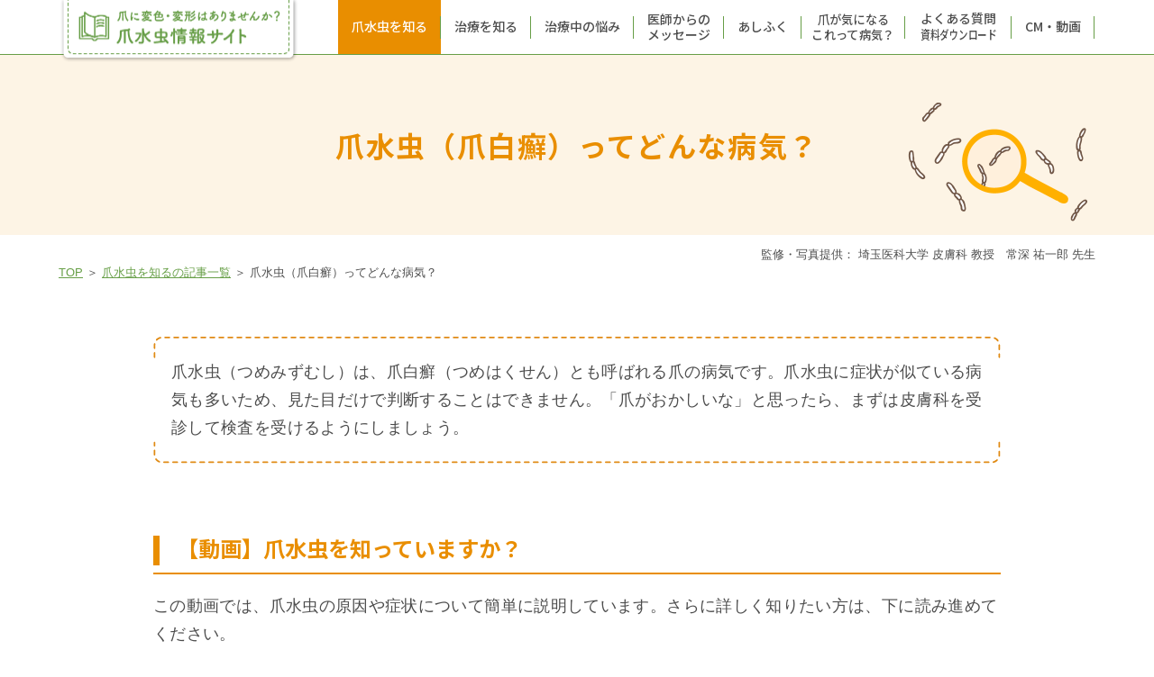

--- FILE ---
content_type: text/html
request_url: https://www.sato-seiyaku.co.jp/tsume-mizumushi-joho/about/disease.html
body_size: 7504
content:
<!DOCTYPE HTML>
<html lang="ja">
<head>

<!-- Google Tag Manager -->
<script>(function(w,d,s,l,i){w[l]=w[l]||[];w[l].push({'gtm.start':
new Date().getTime(),event:'gtm.js'});var f=d.getElementsByTagName(s)[0],
j=d.createElement(s),dl=l!='dataLayer'?'&l='+l:'';j.async=true;j.src=
'https://www.googletagmanager.com/gtm.js?id='+i+dl;f.parentNode.insertBefore(j,f);
})(window,document,'script','dataLayer','GTM-TBH9KXB');</script>
<!-- End Google Tag Manager -->

<meta charset="utf-8">
<meta http-equiv="X-UA-Compatible" content="IE=edge,chrome=1">
<meta name="viewport" content="width=device-width, initial-scale=1">

<!-- -->
<title>爪水虫ってどんな病気？｜爪水虫を知る｜爪水虫情報サイト</title>
<meta name="description" content="爪水虫（つめみずむし）は、爪白癬（つめはくせん）とも呼ばれる爪の病気です。爪水虫にかかる原因、どんな人がかかりやすいか、診断方法について紹介しています。" />
<meta name="keywords" content="" />

<!-- -->
<meta property="og:locale" content="ja_JP" />
<meta property="og:type" content="article" />
<meta property="og:url" content="https://www.sato-seiyaku.co.jp/tsume-mizumushi-joho/about/disease.html" />
<meta property="og:image" content="https://www.sato-seiyaku.co.jp/tsume-mizumushi-joho/assets/img/ogpimage.jpg" />
<meta property="og:title" content="爪水虫ってどんな病気？｜爪水虫を知る｜爪水虫情報サイト" />
<meta property="og:description" content="爪水虫（つめみずむし）は、爪白癬（つめはくせん）とも呼ばれる爪の病気です。爪水虫にかかる原因、どんな人がかかりやすいか、診断方法について紹介しています。" />
<meta property="og:site_name" content="爪水虫情報サイト｜その爪の変色・変形、もしかして爪水虫かも" />
<meta name="twitter:card" content="summary" />
<meta name="twitter:description" content="爪水虫（つめみずむし）は、爪白癬（つめはくせん）とも呼ばれる爪の病気です。爪水虫にかかる原因、どんな人がかかりやすいか、診断方法について紹介しています。" />
<meta name="twitter:title" content="爪水虫ってどんな病気？｜爪水虫を知る｜爪水虫情報サイト" />

<!-- -->
<link rel="canonical" href="https://www.sato-seiyaku.co.jp/tsume-mizumushi-joho/about/disease.html">
<link rel="stylesheet" href="/tsume-mizumushi-joho/assets/css/import.css">
<link rel="stylesheet" href="/tsume-mizumushi-joho/assets/css/about.css">
<link rel="stylesheet" href="/tsume-mizumushi-joho/assets/css/article_diff.css">

<script type="application/ld+json">
  {
    "@context": "https://schema.org",
    "@type": "Organization",
    "url": "https://www.sato-seiyaku.co.jp/tsume-mizumushi-joho/",
    "logo": "https://www.sato-seiyaku.co.jp/tsume-mizumushi-joho/assets/img/nav_title.png"
  }
</script>
<script type="application/ld+json">
  {
    "@context": "http://schema.org",
    "@type": "BreadcrumbList",
    "itemListElement": [
    {
      "@type": "ListItem",
      "position": 1,
      "item":{
      "@id": "https://www.sato-seiyaku.co.jp/tsume-mizumushi-joho/",
      "name": "TOP"
      }
    },
    {
      "@type": "ListItem",
      "position": 2,
      "item":{
      "@id": "https://www.sato-seiyaku.co.jp/tsume-mizumushi-joho/about/",
      "name":"爪水虫を知るの記事一覧"
      }
    },
    {
      "@type": "ListItem",
      "position": 3,
      "item":{
      "@id": "https://www.sato-seiyaku.co.jp/tsume-mizumushi-joho/about/disease.html",
      "name":"爪水虫ってどんな病気？"
      }
    }
    ]
  }
</script>
<script type="application/ld+json">
  {
    "@context": "https://schema.org",
    "@type": "Article",
    "headline": "爪水虫ってどんな病気？",
    "image": [
      "https://www.sato-seiyaku.co.jp/tsume-mizumushi-joho/assets/img/cover.png"
    ],
    "dateModified": "2025-03-31T10:00:00+09:00",
    "author": {
        "@type": "Organization",
        "name": "佐藤製薬株式会社",
        "url": "https://www.sato-seiyaku.co.jp/"
      },
      "editor": {
          "@type": "Person",
          "alumniOf": "埼玉医科大学 皮膚科",
          "name": "常深 祐一郎",
          "honorificSuffix": "常深 祐一郎 教授"
      }
    }
  </script>
</head>

<body>
<!-- Google Tag Manager (noscript) -->
<noscript><iframe src="https://www.googletagmanager.com/ns.html?id=GTM-TBH9KXB"
height="0" width="0" style="display:none;visibility:hidden"></iframe></noscript>
<!-- End Google Tag Manager (noscript) -->

<div id="wrap">
	<!-- -------------------- header -------------------- -->
	<header>
		<nav class="contents notosans">
			<div id="headBg">
				<div id="nav_title"><a href="/tsume-mizumushi-joho/">
					<picture>
						<source media="(min-width: 769px)" srcset="/tsume-mizumushi-joho/assets/img/nav_title.png">
						<img src="/tsume-mizumushi-joho/assets/img/nav_title_sp.png" alt="爪水虫情報サイト｜その爪の変色・変形、もしかして病気かも">
					</picture>
				</a></div>
				<div id="nav_btn" class="spOnly">
					<div class="btn-trigger"><span></span><span></span><span></span></div>
					<span class="notosansB">MENU</span></div>
			</div>
			<div id="cover" ontouchstart="">
				<ul>
					<li class="navlist" id="nav_about"><a href="/tsume-mizumushi-joho/about/">爪水虫を知る</a>
						<ul>
							<li><a href="/tsume-mizumushi-joho/about/disease.html">爪水虫ってどんな病気？</a></li>
							<li><a href="/tsume-mizumushi-joho/about/symptom.html">爪水虫の症状は？</a></li>
							<li><a href="/tsume-mizumushi-joho/about/infection.html">爪水虫は人にうつるの？</a></li>
							<li><a href="/tsume-mizumushi-joho/about/untreated.html">爪水虫を治療しないとどうなるの？</a></li>
							<li class="nav_movie"><a href="/tsume-mizumushi-joho/about/disease.html#movie">爪水虫を知っていますか？<span class="new">NEW</span></a></li>
						</ul>
					</li>
					<li class="navlist" id="nav_treatment"><a href="/tsume-mizumushi-joho/treatment/">治療を知る</a>
						<ul>
							<li><a href="/tsume-mizumushi-joho/treatment/method.html">爪水虫の治し方は？</a></li>
							<li><a href="/tsume-mizumushi-joho/treatment/period.html">爪水虫が治るまでにかかる期間は？</a></li>
							<li><a href="/tsume-mizumushi-joho/treatment/otc.html">爪水虫は市販薬などで治せる？</a></li>
							<li><a href="/tsume-mizumushi-joho/treatment/flow.html">爪水虫の治療はどんな流れ？</a></li>
							<li class="nav_movie"><a href="/tsume-mizumushi-joho/treatment/method.html#movie">爪水虫の治し方 <br class="pcOnly">～病院での治療～<span class="new">NEW</span></a></li>
							<li class="nav_movie"><a href="/tsume-mizumushi-joho/treatment/otc.html#movie">爪水虫の治し方 <br class="pcOnly">～市販薬と民間療法～<span class="new">NEW</span></a></li>
						</ul>
					</li>
					<li class="navlist" id="nav_problem"><a href="/tsume-mizumushi-joho/problem/">治療中の悩み</a>
						<ul>
							<li><a href="/tsume-mizumushi-joho/problem/otc.html">爪水虫で市販薬を使っているが・・・</a></li>
							<li><a href="/tsume-mizumushi-joho/problem/question.html">爪水虫の治療中だけど・・・<br class="pcOnly">治療に疑問や不安がある</a></li>
							<li><a href="/tsume-mizumushi-joho/problem/interruption.html">通院をやめるか悩んでいる</a></li>
							<li class="nav_movie"><a href="/tsume-mizumushi-joho/problem/question.html#movie">爪水虫の治療中の悩み<span class="new">NEW</span></a></li>
						</ul>
					</li>
					<li id="nav_message"><a href="/tsume-mizumushi-joho/dr-message/">医師からの<br class="pcOnly">メッセージ</a></li>
					<li><a href="/tsume-mizumushi-joho/ashifuku/">あしふく</a></li>
					<li id="nav_nailcheck"><a href="/tsume-mizumushi-joho/nail-check/"><span>⽖が気になる <br class="pcOnly">これって病気？</span></a></li>
					<li id="nav_faq"><a href="/tsume-mizumushi-joho/faq-download/about.html"><span class="pcOnly">よくある質問<br><span>資料ダウンロード</span></span><span class="spOnly">よくある質問・資料ダウンロード</span></a></li>
					<li id="nav_cm"><a href="/tsume-mizumushi-joho/cm/">CM・動画</a></li>
				</ul>
				<div id="nav_selfcheck" class="spOnly">
					<a href="/tsume-mizumushi-joho/selfcheck/" onclick="gtag('event', 'selfcheck_top', {'event_category': 'selfcheck','event_label': 'navigation'});">
						<span>まずは、セルフチェックを<br>してみましょう！</span>
						<img src="/tsume-mizumushi-joho/assets/img/selfcheck_sp.png" alt="爪水虫のセルフチェック">
					</a>
				</div>
			</div>
		</nav>
	</header>
	<!-- -------------------- header end -------------------- -->
	
	<!-- -------------------- main -------------------- -->
	<main> 
		<!-- maintitle -->
		<div id="maintitle">
			<div class="contents" id="mv01">
				<h1>爪水虫（爪白癬）ってどんな病気？</h1>
			</div>
		</div>
		<!-- maintitle end--> 
		
		<!---->
		<div class="contents">
			<p class="alignR supervision">監修・写真提供： 埼玉医科大学  皮膚科  教授　常深  祐一郎 先生</p>
			<div id="pankuzu" class="pcOnly"><a href="/tsume-mizumushi-joho/">TOP</a> ＞ <a href="/tsume-mizumushi-joho/about/">爪水虫を知るの記事一覧</a> ＞ 爪水虫（爪白癬）ってどんな病気？</div>
		</div>
		<!----> 
		
		<!---->
		<div class="mainContents" id="primaryContents"> 
			<!---->
			<p class="lead">爪水虫（つめみずむし）は、爪白癬（つめはくせん）とも呼ばれる爪の病気です。爪水虫に症状が似ている病気も多いため、見た目だけで判断することはできません。「爪がおかしいな」と思ったら、まずは皮膚科を受診して検査を受けるようにしましょう。</p>
			<section id="movie">
				<h2>【動画】爪水虫を知っていますか？</h2>
				<p class="paddingT30">この動画では、爪水虫の原因や症状について簡単に説明しています。さらに詳しく知りたい方は、下に読み進めてください。</p>
				<div class="movie_wrap">
						<div class="cover"><a href="javascript:;" data-url="https://www.youtube-nocookie.com/embed/t2yAQtZUziI?loop=0&playlist=t2yAQtZUziI&rel=0" class="ytmodal"><img src="../assets/img/cover.png" alt=""/></a></div>
						<img src="../assets/img/about/movie_thumbnail01.jpg" alt=""/>
					<p class="alignR f12">再生時間：51秒</p>
				</div>
			</section>
			<section>
				<h2>爪水虫の人はどのくらいいるの？</h2>
				<h3>日本人の13人に1人が爪水虫にかかっているとされています<sup>1)</sup>。</h3>
				<p class="paddingT30">爪水虫は、誰でもかかる身近な感染症です。足におきる水虫（足水虫）と同じ白癬菌（はくせんきん：いわゆる水虫菌）というカビ（真菌：しんきん）の仲間が、足ではなく「爪」に感染することでおこります。</p>
				<p id="about01_01" class="paddingT30"><img src="../assets/img/about/about01_01.png" alt="日本人の10人に1人が爪水虫にかかっているとされています イラスト"/></p>
			</section>
			<!---->
			<section>
				<h2>どうして爪水虫になるの？</h2>
				<h3>爪水虫患者さんの多くは、足水虫を正しく治療しなかったために発症しています。</h3>
				<p class="paddingT30">足水虫を治療しないで放置していたことや、治療を途中でやめてしまうことで、足についている白癬菌が、爪にうつることが主な原因と考えられます。そのため、足水虫の約3人に1人が、爪水虫にかかっているといわれています<sup>1）</sup>。<br>
					白癬菌は足から爪へ、爪から足へとうつるため、足水虫と爪水虫を繰り返さないためにも、一緒に治療することが大切です。</p>
				<div class="box_pc">
					<p id="about01_02" class="paddingT40"><img src="../assets/img/about/about01_02.png" alt="白癬菌が爪に感染するまでの経路"/></p>
					<p id="about01_03" class="paddingT40"><img src="../assets/img/about/about01_03.png" alt="足水虫の約3人に1人が爪水虫"/></p>
				</div>
			</section>
			<!---->
			<section id="area01_01">
				<h2>どんな人が爪水虫にかかるの？</h2>
				<h3>子どもからお年寄りまで、年齢や性別に関係なく誰でも爪水虫になります。</h3>
				<p class="paddingT30">爪水虫は年配の男性しかかからないと思っている方も多いですが、子どもからお年寄りまで、年齢や性別にかかわらず、誰でもかかる感染症です。爪水虫患者さんは、30～40歳代以降で徐々に増え始め、年齢が上がるにつれて増加していきます。人数は少ないですが、子どもや10～20歳代の若い方もかかります<sup>2)</sup>。性別は、男性：女性が6：4で、男性だけでなく女性もかかっています<sup>1)</sup>。</p>
				<p>爪水虫は環境によっても、なりやすさに違いがあります。「家族が水虫にかかっている方」、「体のどこかが水虫になっている方」、「糖尿病・高血圧の方」などは爪水虫にかかりやすい傾向があります<sup>3)</sup>。</p>
				<h4>爪水虫との関連性が高い方</h4>
				<p id="about01_04"><img src="../assets/img/about/about01_04.png" alt="家族が水虫にかかっている方 オッズ比5.19、体のどこかが水虫になっている方 オッズ比2.78、糖尿病、高血糖の方 オッズ比1.47、年齢(10歳上がるごとに) オッズ比1.42"/></p>
				<p class="annotation notosansM paddingT30">＊オッズ比と95%信頼区間の下限値が「1より大きい場合」、この項目に該当する方が、該当しない方に比べて病気にかかりやすいことを表しています。オッズ比は数字が大きいほど関連性が高いことを、95%信頼区間は、上限と下限の幅が狭いほど精度が高いことを表しています。 </p>
				<p class="annotation notosansM">＜対象・方法＞<br>全国の皮膚科専門医2,000名に対し、外来受診した患者の中からランダムに20例を抽出して調査票への記入を依頼し、計21,820例（1999年度9,281例、2000年度12,539例）の患者情報を収集した。患者情報は足の疾患、症状などとし、収集した情報から爪水虫のかかりやすさの原因などについて検討した。</p>
				<p class="annotation alignR">渡辺 晋一ほか. 日皮会誌. 111(14); 2101-2112, 2001. 表2より作図</p>
			</section>
			<!---->
			<section id="area01_02">
				<h2>検査や診断する方法は？</h2>
				<h3>削り取った爪の一部に白癬菌がいるか検査し、白癬菌が見つかれば爪水虫と診断されます。</h3>
				<p class="paddingT30">爪水虫の検査は、まず爪の濁っている部分や、症状が出ている爪の一部を、爪切りなどで削り取ります。削り取った爪を顕微鏡で観察して、白癬菌がいるかどうか確認します。白癬菌が見つかった場合に、初めて「爪水虫」と診断されます。<br>
					顕微鏡での検査結果は、受けた当日に分かります。また、検査するときに痛みを伴うことは、ほとんどありません。</p>
				<p class="paddingT30">顕微鏡で観察する方法以外に、採取した爪の一部を培養して（人工的な環境で菌を育てること）、白癬菌がいるかどうかを確認する方法もあります。培養には時間がかかるので、検査結果は数日～数週間後に分かります。</p>
				<h4>爪水虫の検査方法</h4>
				<div class="box_pc">
					<p class="paddingT20"><img src="../assets/img/about/about01_05.png" alt="その1 採取 爪が濁っている部分など、爪水虫の症状が出ている爪を一部削り取ります。"/></p>
					<p class="paddingT20"><img src="../assets/img/about/about01_06.png" alt="その2 顕微鏡で確認 採取した爪を顕微鏡で確認します。"/></p>
					<p class="paddingT20"><img src="../assets/img/about/about01_07.png" alt="その3 診断 顕微鏡で白癬菌が確認できた場合、爪水虫と診断されます。"/></p>
				</div>
			</section>
			<!---->
			<section id="area01_03">
				<h2>爪水虫以外に爪の病気はあるの？</h2>
				<h3>爪の病気は爪水虫以外にもたくさんあります。<br>
					適切な治療を受けるためにも皮膚科を受診して検査をしてもらいましょう。</h3>
				<p class="paddingT30">爪水虫に見た目が似ている代表的な病気として、爪乾癬（つめかんせん）、爪扁平苔癬（つめへんぺいたいせん）、厚硬爪甲（こうこうそうこう）、爪甲鉤彎症（そうこうこうわんしょう）などがあります。日々、爪水虫を診ている皮膚科医でも、これらの病気を見た目だけで診断することは難しいです。病気ごとに治療方法は異なるため、きちんと検査をしてもらい、適切な診断・治療を受ける必要があります。</p>
				<div class="box">
					<p class="paddingT30 alignC"><img src="../assets/img/about/about01_08.png" alt="爪水虫写真"/>爪水虫</p>
					<p class="paddingT30 alignC"><img src="../assets/img/about/about01_09.png" alt="爪乾癬写真"/>爪乾癬</p>
					<p class="paddingT30 alignC"><img src="../assets/img/about/about01_10.png" alt="爪扁平苔癬写真"/>爪扁平苔癬</p>
					<p class="paddingT30 alignC"><img src="../assets/img/about/about01_11.png" alt="厚硬爪甲写真"/>厚硬爪甲</p>
					<p class="paddingT30 alignC"><img src="../assets/img/about/about01_12.png" alt="爪甲鉤彎症写真"/>爪甲鉤彎症</p>
				</div>
			</section>
			<!---->
			<ul class="annotation paddingT60">
				<li>1) 畑 康樹ほか. 日臨皮会誌. 41(1); 66-76, 2024.</li>
				<li>2) 下山 陽也ほか. Med Mycol J. 60(3); 75-82, 2019.</li>
				<li>3) 渡辺 晋一ほか. 日皮会誌. 111(14); 2101-2112, 2001.</li>
			</ul>
		</div>
		
		<!-- article_common -->
		<div class="article_common_check">
      <p class="article_common_check_ttl">
        気になる症状をチェックするだけ！<br>まずは爪水虫かチェックしてみましょう。
      </p>
      <div class="link_wrap"><a href="/tsume-mizumushi-joho/selfcheck/" id="click_to_clinicsearch">
        <picture>
          <source media="(min-width: 769px)" srcset="/tsume-mizumushi-joho/assets/img/selfcheck.png">
          <img src="/tsume-mizumushi-joho/assets/img/selfcheck_sp.png" alt="爪水虫のセルフチェック">
        </picture>
      </a></div>
    </div>

    <div class="article_common_diagnosis">
      <p>
        爪は、爪水虫以外にも、様々な病気があります、<br>
        爪の縦線・横線やぼこぼこ、<br class="sp_only">変色・変形は爪の病気が隠れているかも？<br>
        2つの質問に答えて今の状態を確認してみましょう！
      </p>
      <a href="/tsume-mizumushi-joho/nail-check/">今の症状から爪の健康状態をみる</a>
    </div>

		<div id="article_menu" class="article_contents about_child">
			<div class="mainContents">
        <h2>「爪水虫を知る」の関連記事</h2>
				<p>爪水虫がどんな病気なのか正しく理解しましょう。</p>
				<ul>
					<li><a href="/tsume-mizumushi-joho/about/symptom.html"><img src="/tsume-mizumushi-joho/assets/img/about/link_about02.png" alt="爪水虫の症状は？"/></a></li>
          <li><a href="/tsume-mizumushi-joho/about/infection.html"><img src="/tsume-mizumushi-joho/assets/img/about/link_about03.png" alt="爪水虫は人にうつるの？"/></a></li>
					<li><a href="/tsume-mizumushi-joho/about/untreated.html"><img src="/tsume-mizumushi-joho/assets/img/about/link_about04.png" alt="爪水虫を治療しないとどうなるの？"/></a></li>
				</ul>
			</div>
		</div>

		<div class="article_common_other_index article_contents">
			<div class="mainContents">
        <h2>その他の爪水虫に関する記事</h2>
        <p>その他、爪水虫の治療方法や、<br class="sp_only">治療中のお悩みについてご紹介しています。</p>
				<ul>
					<li><a href="/tsume-mizumushi-joho/treatment/"><img src="/tsume-mizumushi-joho/assets/img/article/article_index_menu2.png" alt="爪水虫の正しい治療法について理解しましょう。治療を知る"/></a></li>
					<li><a href="/tsume-mizumushi-joho/problem/"><img src="/tsume-mizumushi-joho/assets/img/article/article_index_menu3.png" alt="爪水虫のお悩みに寄り添います。治療中のお悩み"/></a></li>
				</ul>
			</div>
		</div>
		<!-- article_common end -->
		
		<!-- backtotop -->
		<div id="backtotop_area"><a href="../" class="notosansB">トップページに戻る</a></div>
		<!-- backtotop end-->
		
		<!-- clinicsearch 
		<div id="clinicsearch"><a href="../clinicsearch/"><img src="../assets/img/clinicsearch.png" alt="お近くの⽪膚科専⾨医を検索"/></a></div>
		--><!-- clinicsearch end --> 
		
		<!-- pagetop -->
		<div id="pagetop_area"><a href="#wrap" class="notosansB">PAGE TOP</a></div>
		<!-- pagetop end --> 

		<div id="selfcheck" class="fixed_item">
			<div>
				<p>まずは、<strong>セルフチェック</strong>を<br>してみましょう！</p>
				<p><a href="/tsume-mizumushi-joho/selfcheck/" id="click_to_selfchek" onclick="gtag('event', 'selfcheck_top', {'event_category': 'selfcheck','event_label': 'content'});"><img src="/tsume-mizumushi-joho/assets/img/selfcheck.png" alt="爪水虫のセルフチェック"></a></p>
			</div>
		</div>
	</main>
	<!-- -------------------- main end -------------------- -->
	
	<footer>
		<div class="mainContents1000">
			<div class="box_pc">
				<div id="foot_title">
					<a href="/tsume-mizumushi-joho/selfcheck/" class="spOnly"><img src="/tsume-mizumushi-joho/assets/img/selfcheck_sp.png" alt="爪水虫のセルフチェック"></a>
					<p class="paddingT0"><a href="/tsume-mizumushi-joho/"><img src="/tsume-mizumushi-joho/assets/img/foot_title.png" alt="爪に変色・変形はありませんか？爪水虫情報サイト"/></a></p>
					<p class="pcOnly"><a href="/tsume-mizumushi-joho/selfcheck/"><img src="/tsume-mizumushi-joho/assets/img/foot_selfcheck.png" alt="爪水虫のセルフチェック"/></a></p>
					<div class="pcOnly" id="foot_ashifuku"><a href="/tsume-mizumushi-joho/ashifuku/"><img src="/tsume-mizumushi-joho/assets/img/foot_ashifuku.png" alt=""/>あしふく</a></div>
				</div>
				<div>
					<ul class="fmenu">
						<li class="nav_about"><span>爪水虫を知る</span>
							<ul>
								<li><a href="/tsume-mizumushi-joho/about/disease.html">・爪水虫ってどんな病気？</a></li>
								<li><a href="/tsume-mizumushi-joho/about/symptom.html">・爪水虫の症状は？</a></li>
								<li><a href="/tsume-mizumushi-joho/about/infection.html">・爪水虫は人にうつるの？</a></li>
								<li><a href="/tsume-mizumushi-joho/about/untreated.html">・爪水虫を治療しないとどうなるの？</a></li>
							</ul>
						</li>
						<li class="nav_treatment"><span>治療を知る</span>
							<ul>
								<li><a href="/tsume-mizumushi-joho/treatment/method.html">・爪水虫の治し方は？</a></li>
								<li><a href="/tsume-mizumushi-joho/treatment/period.html">・爪水虫が治るまでにかかる期間は？</a></li>
								<li><a href="/tsume-mizumushi-joho/treatment/otc.html">・爪水虫は市販薬などで治せる？</a></li>
								<li><a href="/tsume-mizumushi-joho/treatment/flow.html">・爪水虫の治療はどんな流れ？</a></li>
							</ul>
						</li>
						<li class="nav_problem"><span>治療中の悩み</span>
							<ul>
								<li><a href="/tsume-mizumushi-joho/problem/otc.html">・爪水虫で市販薬を使っているが･･･</a></li>
								<li><a href="/tsume-mizumushi-joho/problem/question.html">・爪水虫の治療中だけど･･･<br class="pcOnly">治療に疑問や不安がある</a></li>
								<li><a href="/tsume-mizumushi-joho/problem/interruption.html">・通院をやめるか悩んでいる</a></li>
							</ul>
						</li>
						<li><a href="/tsume-mizumushi-joho/dr-message/">医師からのメッセージ</a></li>
						<li><a href="/tsume-mizumushi-joho/ashifuku/">あしふく</a></li>
						<li><a href="/tsume-mizumushi-joho/nail-check/">⽖が気になる これって病気？</a></li>
						<li><a href="/tsume-mizumushi-joho/faq-download/about.html">よくある質問・資料ダウンロード</a></li>
						<li><a href="/tsume-mizumushi-joho/cm/">CM・動画</a></li>
					</ul>
				</div>
				<div id="sns">
					<ul>
						<li class="share_btn"><img src="/tsume-mizumushi-joho/assets/img/sns_share.png" width="42.7" height="8" alt="SHARE"></li>
						<!--fb-->
				<li class="fb_btn"><a href="http://www.facebook.com/share.php?u=https://www.sato-seiyaku.co.jp/tsume-mizumushi-joho/" onclick="window.open(this.href, 'facebookwindow', 'width=550, height=450,personalbar=0,toolbar=0,scrollbars=1,resizable=1'); return false;"><img src="/tsume-mizumushi-joho/assets/img/sns_facebook.png" width="30" height="30" alt="Facebook"></a></li>
						<!--twitter-->
				<li><a href="https://twitter.com/share?url=https://www.sato-seiyaku.co.jp/tsume-mizumushi-joho/&text=爪に変色・変形はありませんか？爪水虫情報サイト｜佐藤製薬%0a" onclick="window.open(this.href, 'tweetwindow', 'width=550, height=450,personalbar=0,toolbar=0,scrollbars=1,resizable=1'); return false;"><img src="/tsume-mizumushi-joho/assets/img/sns_twitter.png" width="30" height="30" alt="Twitter"></a></li>
						<!--line-->
				<li><a href="https://social-plugins.line.me/lineit/share?url=https://www.sato-seiyaku.co.jp/tsume-mizumushi-joho/" target="_blank"><img src="/tsume-mizumushi-joho/assets/img/sns_line.png" width="30" height="30" alt="Line"></a></li>
					</ul>
				</div>
			</div>
			<div class="box2">
				<ul id="foot_outlink">
					<li><a href="https://www.sato-seiyaku.co.jp/privacy/" target="_blank">個人情報保護方針</a></li>
					<li><a href="https://www.sato-seiyaku.co.jp/terms/" target="_blank">サイトのご利用条件</a></li>
				</ul>
				<div id="foot_company">
					<p id="foot_logo"><a href="https://www.sato-seiyaku.co.jp/" target="_blank"><img src="/tsume-mizumushi-joho/assets/img/foot_logo.png" alt="佐藤製薬株式会社"/></a></p>
					<p id="copyright" class="paddingT10">&copy;SATO PHARMACEUTICAL CO.,LTD. Allright Reserved.</p>
				</div>
			</div>
		</div>
	</footer>
	<div id="curtain"></div>
</div>
<!-- --> 
<div class="mw_movie">
  <div class="mw_bg close"></div>
  <div class="mw_ctt">
    <div class="close"></div>
  </div>
</div>
<!-- --> 
<script src="https://ajax.googleapis.com/ajax/libs/jquery/1.12.4/jquery.min.js"></script> 
<script src="../assets/js/jquery.easing.1.3.js"></script> 
<script src="../assets/js/common.js"></script> 
</body>
</html>


--- FILE ---
content_type: text/css
request_url: https://www.sato-seiyaku.co.jp/tsume-mizumushi-joho/assets/css/import.css
body_size: 223
content:
@charset "utf-8";
@import url('https://fonts.googleapis.com/css2?family=Noto+Sans+JP:wght@300;400;500;700;900&display=swap');
@import url('https://fonts.googleapis.com/css2?family=M+PLUS+Rounded+1c:wght@700;800&display=swap');
@import url("reset.css");
@import url('sp.css?2504') screen ,print;
@import url('pc.css?2504') screen and (min-width: 769px),print;

--- FILE ---
content_type: text/css
request_url: https://www.sato-seiyaku.co.jp/tsume-mizumushi-joho/assets/css/about.css
body_size: 1320
content:
@charset "utf-8";
main {
	padding-top: 16vw;
}
@media screen and (min-width: 375px) {
	main {
		padding-top: 60px;
	}
}
#maintitle {
	background-color: #FDF4E5;
}
#maintitle .contents {
	background-position: center bottom;
	background-repeat: no-repeat;
	background-size: auto 150px;
	padding-top: 20px;
	padding-bottom: 100px;
}
#maintitle #mv00 {
	background-image: url("../img/about/mv00.png");
	background-position: center bottom -20px;
}
#maintitle #mv01 {
	background-image: url("../img/about/mv01.png");
	background-position: center bottom -20px;
}
#maintitle #mv02 {
	background-image: url("../img/about/mv02.png");
	background-position: center bottom -5px;
}
#maintitle #mv03 {
	background-image: url("../img/about/mv03.png");
}
#maintitle #mv04 {
	background-image: url("../img/about/mv04.png");
	background-position: center bottom -20px;
}
#maintitle h1 {
	color: #E98E00;
}
#primaryContents h2 {
	color: #E98E00;
	border-left: 5px solid #E98E00;
}
#primaryContents h2::after {
	border-bottom: 2px solid #E98E00;
}
#primaryContents h3 {
	background-color: #FFE8BA;
}
#primaryContents h4 {
	color: #E98E00;
}
p.lead {
	background-image: url("../img/about/lead_t_sp.png"), url("../img/about/lead_b_sp.png");
}
/*
index
*/
#about01_01 {
	max-width: 567px;
	margin-left: auto;
	margin-right: auto;
}
#about01_03 {
	width: 100%;
	max-width: 520px;
	margin-left: auto;
	margin-right: auto;
}
#about01_03 {
	width: 82%;
	/*width: 60%;
	max-width: 256px;*/
	margin-left: auto;
	margin-right: auto;
}
#about01_04 {
	width: 100%;
	max-width: 641px;
	margin-left: auto;
	margin-right: auto;
}
#area01_02 .box_pc p {
	width: 64vw;
	max-width: 300px;
	margin-left: auto;
	margin-right: auto;
}
#area01_03 .box {
	flex-wrap: wrap;
}
#area01_03 .box p {
	width: 30%;
	margin: 0 5% 0 0;
}
#area01_03 .box p:nth-child(3n) {
	margin: 0;
}
#area01_03 .box img {
	margin-bottom: 10px;
}
/*
index2
*/
#area02_01 .box {
	width: 100%;
	max-width: 550px;
	margin-left: auto;
	margin-right: auto;
}
#area02_01 .box p {
	width: 32%;
	margin: 0 3% 0 0;
}
#area02_01 .box p:last-child {
	margin: 0;
}
#area02_01 .box img {
	margin-bottom: 10px;
}
#area02_02 .box {
	flex-wrap: wrap;
	align-items: center;
}
#area02_02 .box p {
	width: 47%;
	margin: 0 5% 0 0;
}
#area02_02 .box p:nth-child(2n) {
	margin: 0;
}
#about02_08 {
	width: 50%;
	max-width: 125px;
	margin-left: auto;
	margin-right: auto;
}
#about02_09 {
	width: 50%;
	max-width: 300px;
	margin-left: auto;
	margin-right: auto;
}
/*
index3
*/
#about03_01_sp {
	width: 100%;
	max-width: 330px;
	margin-left: auto;
	margin-right: auto;
}
#about03_02 {
	width: 100%;
	max-width: 430px;
	margin-left: auto;
	margin-right: auto;
}
#about03_03 {
	width: 100%;
	max-width: 472px;
	margin-left: auto;
	margin-right: auto;
}
/*
index4
*/
#area04_01 .box {
	width: 100%;
	max-width: 355px;
	justify-content: space-between;
	margin-left: auto;
	margin-right: auto;
}
#area04_01 .box p {
	width: 47%;
	max-width: 160px;
}
#area04_01 .box img {
	margin-bottom: 10px;
}
#about04_03 {
	width: 40%;
	max-width: 170px;
	margin-left: auto;
	margin-right: auto;
}
/*
	
*/
#about_menu .mainContents {
	padding-top: 30px;
}
/*




*/
@media screen and (min-width: 769px) {
	#cover #nav_about {
		background-color: #E98E00;
	}
	#cover #nav_about a {
		color: #fff;
	}
	main {
		padding-top: 61px;
	}
	#maintitle .contents {
		background-position: right 10px bottom !important;
		background-size: auto 200px;
		padding: 0 10px;
	}
	/**/
	#primaryContents h2 {
		line-height: 1.2;
		border-left: 7px solid #E98E00;
	}
	p.lead {
		background-image: url("../img/about/lead_t.png"), url("../img/about/lead_b.png");
	}
	#movie p.paddingT30{
		font-size: calc(18rem / 16);
	}
	/*
	index
	*/
	#about01_01 {
		width: 567px;
	}
	#about01_02 {
		width: 520px;
	}
	#about01_03 {
		/*width: 256px;*/
		width: 350px;
		max-width: none;
		/*margin-left: 80px;*/
		padding-top: 60px;
	}
	#about01_04 {
		width: 641px;
	}
	#area01_01 .annotation:not(:last-child) {
		width: 616px;
		margin-left: auto;
		margin-right: auto;
	}
	#area01_02 .box_pc p {
		margin-right: 20px;
	}
	#area01_02 .box_pc p:last-child {
		margin-right: 0;
	}
	#area01_03 .box {
		justify-content: space-between;
	}
	#area01_03 .box p {
		width: 160px;
		margin: 0;
	}
	#area01_03 .box img {
		margin-bottom: 15px;
	}
	/*
	index2
	*/
	#area02_01 .box {
		width: 550px;
		justify-content: space-between;
	}
	#area02_01 .box p {
		width: 160px;
		margin-right: 35px;
	}
	#area02_01 .box p:last-child {
		margin-right: 0;
	}
	#area02_01 .box img {
		margin-bottom: 15px;
	}
	#area02_02 .box {
		flex-wrap: nowrap;
		width: 808px;
	}
	#area02_02 .box p {
		width: 160px;
		margin-right: 12px;
	}
	#area02_02 .box p:nth-child(2) {
		margin-right: 12px;
	}
	#area02_02 .box p:last-child {
		width: 280px;
	}
	#about02_03 img {
		margin-bottom: 15px;
	}
	#about02_08 {
		width: 125px;
	}
	#about02_09 {
    width: 300px;
	}
	/*
	index3
	*/
	#area03_02 .box_pc {
		justify-content: space-between;
	}
	#about03_02 {
		width: 430px;
		margin: 0;
	}
	#about03_03 {
		width: 472px;
		margin: 0;
	}
	/*
	index4
	*/
	#area04_01 .box {
		width: 375px;
		max-width: 375px;
	}
	#area04_01 .box p {
		width: 180px;
		max-width: 180px;
	}
	#area04_01 .box img {
		width: 160px;
		margin-bottom: 15px;
		margin-right: 10px;
		margin-left: 10px;
	}
	#area04_02 p:first-child {
		width: 740px;
		margin-right: 30px;
	}
	#about04_03 {
		width: 170px;
	}
	/*
	
	*/
	#about_menu .mainContents {
		width: 978px;
		padding-top: 60px;
	}
	#about_menu ul {
		display: flex;
	}
	#about_menu li {
		margin-right: 16px;
	}
}

@media screen and (max-width: 768px) {
	#maintitle #mv00 {
		background-position: center bottom -10px;
	}
}
/**/
@media screen and (min-width: 1150px) {}

--- FILE ---
content_type: text/css
request_url: https://www.sato-seiyaku.co.jp/tsume-mizumushi-joho/assets/css/article_diff.css
body_size: 1118
content:
.altimg{font-size:0;text-indent:-9999px}.altimg a{display:block;width:100%;height:100%}.clearfix:after{content:"";display:block;clear:both;height:0;visibility:hidden}.clearfix{min-height:1px}* html .clearfix{height:1px}@media print,screen and (max-width: 768px){.pc_only{display:none !important}}@media print,screen and (min-width: 769px){.sp_only{display:none !important}}#article_menu h2{margin-bottom:50px;font-size:18px;text-align:center}@media print,screen and (max-width: 768px){#article_menu h2{margin:45px auto 25px}}#article_menu ul{display:flex;flex-wrap:wrap;justify-content:center}@media print,screen and (min-width: 769px){#article_menu li{width:calc((100% - 32px)/3);margin:0 0 16px 16px}#article_menu li:nth-child(3n+1){margin-left:0}}@media print,screen and (max-width: 768px){#article_menu li{width:49%;margin:0 0 2% 2%}#article_menu li:nth-child(2n+1){margin-left:0}}@media print,screen and (min-width: 769px){#article_menu.article_contents{padding-top:60px}}#article_menu.article_contents h2{margin-bottom:20px;font-size:30px}@media print,screen and (max-width: 768px){#article_menu.article_contents h2{font-size:5vw}}#article_menu.article_contents h2+p{margin-bottom:30px;text-align:center;font-size:18px;font-weight:bold}@media print,screen and (max-width: 768px){#article_menu.article_contents h2+p{font-size:3.5vw}}#article_menu.article_contents.about_child h2{color:#e98e00}#article_menu.article_contents.treatment_child h2{color:#de5780}#article_menu.article_contents.problem_child h2{color:#2e9dd6}.article_common_check{position:relative;margin:50px auto 0;padding:60px 0 0;z-index:1}@media print,screen and (max-width: 768px){.article_common_check{margin-top:5%;padding:10% 0 0}}.article_common_check::before{content:"";display:block;position:absolute;left:50%;top:0;width:100vw;height:100%;transform:translateX(-50%);background-color:#f0f5ed;z-index:-1}.article_common_check .article_common_check_ttl{padding-top:30px;font-size:25px;font-weight:bold;text-align:center;color:#679f47;background:url(../img/article/icon_1.svg) no-repeat center top;background-size:38px auto}@media print,screen and (max-width: 768px){.article_common_check .article_common_check_ttl{font-size:4.5vw}}.article_common_check .link_wrap{width:563px;margin:0 auto}@media print,screen and (max-width: 768px){.article_common_check .link_wrap{width:80%;margin-top:20px}}.article_common_check .link_wrap a{display:block;width:100%;height:100%}.article_common_check .link_wrap img{width:100% !important;height:auto}.article_common_diagnosis{padding:40px 0 60px;background-color:#f0f5ed}@media print,screen and (max-width: 768px){.article_common_diagnosis{padding:5% 0}}.article_common_diagnosis p{padding:0;font-size:18px;font-weight:bold;text-align:center}@media print,screen and (max-width: 768px){.article_common_diagnosis p{font-size:3.5vw}}.article_common_diagnosis a{display:flex;justify-content:center;align-items:center;width:500px;height:75px;margin:30px auto 0;background:url(../img/symptoms/icon_arrow4.svg) no-repeat center right 30px #679f47;background-size:8px 15px;border-radius:100vh;box-shadow:0 5px 10px rgba(0,0,0,.1);font-size:22px;font-weight:bold;color:#fff}@media print,screen and (max-width: 768px){.article_common_diagnosis a{width:85%;height:60px;margin:20px auto;font-size:4vw}}.article_common_other_index{position:relative;margin-bottom:100px;padding:70px 0 0;z-index:1}@media print,screen and (max-width: 768px){.article_common_other_index{margin:5% auto;padding:5% 0}}.article_common_other_index h2{text-align:center;font-size:32px;color:#679f47}@media print,screen and (max-width: 768px){.article_common_other_index h2{font-size:5.5vw}}.article_common_other_index p{margin:30px auto 40px;text-align:center;font-size:18px;font-weight:bold}@media print,screen and (max-width: 768px){.article_common_other_index p{margin:15px auto 20px;font-size:3.8vw}}.article_common_other_index ul{display:flex;justify-content:center}.article_common_other_index li{width:310px;margin:0 7px}.article_common_other_index li a{display:block;width:100%;height:100%}.article_common_other_index.article_contents{margin-top:30px;padding:60px 0;background-color:#f0f5ed}@media print,screen and (max-width: 768px){.article_common_other_index.article_contents{padding:45px 0}}/*# sourceMappingURL=article_diff.css.map */


--- FILE ---
content_type: text/css
request_url: https://www.sato-seiyaku.co.jp/tsume-mizumushi-joho/assets/css/sp.css?2504
body_size: 3459
content:
@charset "utf-8";
/*
#679E47
*/
body {
	color: #4D4D4D;
	font-family: kozuka-gothic-pr6n, 'ヒラギノ角ゴ Pro W3', 'Hiragino Kaku Gothic Pro', Meiryo, sans-serif;
	font-size: 14px;
	font-weight: 400;
	font-style: normal;
	line-height: 1.75;
	position: relative;
}
.notosans { /*regular*/
	font-family: 'Noto Sans JP', sans-serif;
	font-weight: 400;
}
.notosansM { /*medium*/
	font-family: 'Noto Sans JP', sans-serif;
	font-weight: 500;
}
.notosansB { /*bold*/
	font-family: 'Noto Sans JP', sans-serif;
	font-weight: 700;
}
h1, h2, h3, h4, h5 {
	font-family: 'Noto Sans JP', sans-serif;
	font-weight: 700;
	line-height: 1.5;
}
p {
	padding-top: 12px;
}
sup {
	font-size: 60%;
}
strong {
	font-weight: 700;
}
img {
	width: 100%;
	height: auto;
}
main {
	position: relative;
	padding-bottom: 120px; /*clinicsearch 220*/
}
.contents {
	padding-left: 5.3vw;
	padding-right: 5.3vw;
}
.mainContents, .mainContents1000 {
	padding-left: 5.3vw;
	padding-right: 5.3vw;
}
.alignC {
	text-align: center;
}
.alignR {
	text-align: right;
}
.box {
	display: flex;
}
.pcOnly {
	display: none !important;
}
.spOnly {
	display: block !important;
}
@-moz-document url-prefix(){
	.spOnly {
		display: inline-block !important;
	}
}
.annotation {
	font-size: 12px;
	color: #4d4d4d;
}
.sizeS {}
/*

header

*/
header .contents {
	position: relative;
	padding: 0;
}
header a {
	font-size: 16px;
	font-weight: 500;
	font-feature-settings: "palt";
	display: block;
}
#headBg {
	position: fixed;
	background: #679E47;
	width: 100%;
	height: 16vw;
	z-index: 10;
}
#nav_title {
	position: absolute;
	left: 50%;
	top: 0;
	width: 60.8vw;
	max-width: 228px;
	z-index: 11;
	margin-left: -30.4vw;
}
#nav_selfcheck {
	padding: 15px 0 20px;
	background-color: #ffe8ba;
	border-top: 1px solid #679E47;
}
#nav_selfcheck span {
	width: 210px;
	background-image: url("../img/home/open_braces.png"),url("../img/home/close_braces.png");
	background-repeat: no-repeat;
	background-size: 15px;
	background-position: bottom left,right bottom;
	font-size: 17px;
	line-height: 21px;
	text-align: center;
	color: #e98e00;
	display: block;
	margin: 0 auto 5px;
}
#nav_selfcheck img {
	width: 100%;
	max-width: 320px;
	display: block;
	margin: 0 auto;
}
#nav_btn {
	color: #fff;
	font-size: 11px;
	text-align: center;
	line-height: 1;
	position: absolute;
	right: 0;
	top: 0;
	z-index: 11;
	padding: 7px 10px 7px 10px;
}
#nav_btn .notosansB {
	display: block;
	padding-top: 7px;
}
.btn-trigger {
	position: relative;
	width: 36px;
	height: 22px;
	cursor: pointer;
}
.btn-trigger span {
	position: absolute;
	left: 0;
	width: 100%;
	height: 2px;
	background-color: #fff;
}
.btn-trigger, .btn-trigger span {
	display: inline-block;
	transition: all .5s;
	box-sizing: border-box;
}
.btn-trigger span:nth-of-type(1) {
	top: 0;
}
.btn-trigger span:nth-of-type(2) {
	top: 10px;
}
.btn-trigger span:nth-of-type(3) {
	bottom: 0;
}
.btn-trigger.active span:nth-of-type(1) {
	transform: translateY(8px) rotate(-45deg);
}
.btn-trigger.active span:nth-of-type(2) {
	left: 50%;
	opacity: 0;
	animation: active-bar .8s forwards;
}
@keyframes active-bar {
	100% {
		height: 0;
	}
}
.btn-trigger.active span:nth-of-type(3) {
	transform: translateY(-11px) rotate(45deg);
}
/**/
#cover {
	position: fixed;
	width: 100%;
	overflow: scroll;
	max-height: 100vh;
	top: -100vh;
	left: 0;
	opacity: 0;
	background: #fff;
	border-bottom: 2px solid #679E47;
	transition: 0.3s all;
	z-index: 9;
	padding: 16vw 0 0 0;
}
#cover::-webkit-scrollbar { 
  display: none;
}
#cover.open {
	transform: translateY(100vh);
	opacity: 1;
}
#cover > ul > li > a {
	border-bottom: 1px solid #679E47;
	padding: 14px 20px;
}
#cover > ul > li:last-child > a {
	border-bottom: none;
}
#nav_opinion {
	font-size: 16px;
	font-weight: 500;
	color: rgba(0, 0, 0, 0.3);
	position: relative;
	border-bottom: 1px solid #679E47;
	padding: 14px 20px;
}
#nav_opinion span {
	font-size: 12px;
	color: #9C7C52;
	font-weight: 700;
	position: absolute;
	right: 20px;
	margin-top: 3px;
}
/**/
#cover .navlist > a {
	color: #fff;
	position: relative;
	border-bottom: 1px solid #fff;
	padding-right: 30px;
	pointer-events: none;
}
#cover .navlist > a::after {
	content: "\025bc";
	color: #fff;
	line-height: 1;
	position: absolute;
	font-size: 12px;
	right: 20px;
	top: 25px;
	transform: rotate(0deg);
	transition: .3s;
	margin-top: -6px;
}
#cover .navlist.rotate > a::after {
	transform: rotate(180deg);
}
.navlist ul {
	display: none;
}
.navlist ul li a {
	color: #fff;
	position: relative;
	font-size: 13px;
	font-feature-settings: "palt";
	text-align: left;
	border-bottom: 1px solid #fff;
	padding: 12px 20px;
}
#nav_about a {
	background-color: #E98E00;
	color: #fff;
}
#nav_treatment a {
	background-color: #DE5780;
	color: #fff;
}
#nav_problem a {
	background-color: #2E9DD6;
	color: #fff;
}
.navlist li.nav_movie a {
	padding-left: 55.5px;
}
.navlist li.nav_movie a::before {
	content: "\025b6";/*▶*/
	font-size: 10px;
	line-height: 20px;
	position: absolute;
	display: block;
	top: 50%;
	left: 20px;
	transform: translateY(-50%);
	background-color: #fff;
	border-radius: 2px;
	padding: 0 8px 1px 10px;
}
.navlist#nav_about li.nav_movie a::before {
	color: #E98E00;
}
.navlist#nav_treatment li.nav_movie a::before {
	color: #DE5780;
}
.navlist#nav_problem li.nav_movie a::before {
	color: #2E9DD6;
}
.navlist span.new {
	font-size: 14px;
	color: #fff;
	font-weight: 700;
	line-height: 20px;
	text-align: center;
	position: absolute;
	top: 50%;
	right: 15px;
	transform: translateY(-50%);
	background-color: #F73232;
	border: 1px solid #fff;
	border-radius: 15px;
	padding: 0px 11px 1px 11px;
}
@media screen and (min-width: 375px) {
	#headBg {
		height: 60px;
	}
	#nav_title {
		left: 4%;
		width: 228px;
		margin-left: 0;
	}
	#nav_btn {
		padding: 13px 10px 9px 10px;
	}
	#cover {
		padding-top: 60px;
	}
}
#curtain {
	display: none;
	position: fixed;
	left: 0;
	top: 0;
	width: 100vw;
	height: 100vh;
	background-color: rgba(0,0,0,0.7);
	z-index: 5;
}
/*

main

*/
#maintitle .contents {
	display: flex;
	text-align: center;
	align-items: center;
}
#maintitle h1 {
	font-size: 20px;
	line-height: 1.5;
	flex: 1;
}
/*#maintitle h1 span {
	font-size: 16px;
	display: block;
}*/
/**/
.supervision {
	font-size: 10px;
	line-height: 16px;
}
@media screen and (min-width: 375px) {
	.supervision {
		font-size: 11px;
	}
}
/*#pankuzu {
	font-size: 11px;
	padding-top: 20px;
}*/
/**/
#primaryContents h2 {
	position: relative;
	font-size: 20px;
	margin-top: 52px;
	padding-left: 12px;
	padding-bottom: 4px;
}
#primaryContents h2.firstTitle {
	margin-top: 40px;
}
#primaryContents h2::after {
	content: "";
	position: absolute;
	bottom: -7px;
	left: -5px;
	width: calc(100% + 5px);
}
#primaryContents h3 {
	font-size: 18px;
	font-feature-settings: "palt";
	margin-top: 15px;
	padding: 15px 18px;
}
#primaryContents h4 {
	font-size: 16px;
	line-height: 22px;
	text-align: center;
	padding-top: 30px;
}
#primaryContents h5 {
	font-size: 16px;
	line-height: 22px;
	text-align: center;
	padding-top: 30px;
}
#primaryContents p {
	font-feature-settings: "palt";
}
p.lead {
	display: block;
	font-size: 14px;
	background-position: left top, left bottom;
	background-size: 100% auto;
	background-repeat: no-repeat;
	margin-top: 40px;
	padding: 20px;
}
/*

*/
#selfcheck_area {
	font-size: 18px;
	font-weight: 700;
	font-feature-settings: "palt";
	text-align: center;
	background-color: #F0F5ED;
	margin-top: 37px;
	padding: 30px 0;
}
@media screen and (min-width: 375px) {
	#selfcheck_area {
		font-size: 20px;
	}
}
#selfcheck_area p {
	padding-top: 0;
}
#selfcheck_area p:last-child {
	margin-top: 5px;
}
.open_braces, .close_braces {
	position: relative;
}
.open_braces::before {
	content: "";
	position: absolute;
	background-image: url("../img/open_braces.png");
	background-repeat: no-repeat;
	background-position: left top;
	background-size: 16px auto;
	left: -30px;
	top: 0;
	width: 16px;
	height: 28.5px;
}
.close_braces::after {
	content: "";
	position: absolute;
	background-image: url("../img/close_braces.png");
	background-repeat: no-repeat;
	background-position: left top;
	background-size: 16px auto;
	right: -30px;
	top: 0;
	width: 16px;
	height: 28.5px;
}
#selfcheck_area a {
	display: block;
}
#selfcheck_area img {
	width: 91vw;
	max-width: 360px;
	height: auto;
}
/*

back to toppage

*/
#backtotop_area a {
	font-size: 14px;
	line-height: 1em;
	font-feature-settings: "palt";
	text-align: center;
	position: relative;
	display: block;
	color: #679E47;
	width: 62vw;
	max-width: 320px;
	background-color: #fff;
	border: 2px solid #679E47;
	margin-top: 45px;
	margin-right: auto;
	margin-left: auto;
	padding: 12px 12px 14px 12px;
}
#backtotop_area a::after {
	content: "";
	position: absolute;
	top: 50%;
	right: 7px;
	transform: translateY(-50%);
	border: 6px solid transparent;
	border-left: 6px solid #679E47;
}
/*

footer

*/
footer {
	color: #fff;
	background-color: #679E47;
	padding-top: 25px;
	padding-bottom: 15px;
}
footer .mainContents1000 {
	padding: 0;
}
footer .box_pc {
	border-bottom: 1px solid #fff;
	padding-bottom: 25px;
}
footer #foot_title {
	text-align: center;
	width: 62.6vw;
	max-width: 232px;
	margin-left: auto;
	margin-right: auto;
}
/**/
footer #sns {
	width: 200px;
	background-color: #fff;
	border-radius: 30px;
	margin: 25px auto 0 auto;
	padding: 5px 15px;
}
footer #sns ul {
	display: flex;
	align-items: center;
	justify-content: space-between;
}
footer #sns li {
	width: 43px;
	line-height: 0;
}
footer #sns li:not(:first-child) {
	width: 32px;
}
/**/
footer #foot_outlink {
	display: flex;
	text-align: center;
	justify-content: center;
	padding-top: 15px;
}
footer ul#foot_outlink li a {
	font-size: 13px;
	font-weight: 500;
	margin-left: 10px;
	margin-right: 10px;
}
#foot_company {
	text-align: center;
	padding-top: 15px;
}
footer #foot_logo img {
	width: 80vw;
	max-width: 330px;
}
footer #copyright {
	font-size: 12px;
	font-weight: 500;
}
/*

pagetop

*/
#pagetop_area {
	position: fixed;
	bottom: -60px;
	right: 20px;
	z-index: 9;
	transition: .3s;
}
#pagetop_area.block {
	bottom: 15vw;
}
#pagetop_area.block2 {
	bottom: 50px;
}
#pagetop_area a {
	color: #679E47;
	font-size: 8px;
	text-align: center;
	display: block;
	width: 50px;
	height: 60px;
	background-image: url("../img/pagetop.png");
	background-repeat: no-repeat;
	background-position: center 18px;
	background-size: 42px auto;
}
/*

clinicsearch

*/
#clinicsearch {
	position: fixed;
	width: 80px;
	bottom: -80px;
	right: 5px;
	transition: .25s;
}
#clinicsearch.block {
	bottom: 95px;
}
/*



*/
.movie_wrap {
	position: relative;
	width: 290px;
	margin-top: 20px;
	margin-left: auto;
	margin-right: auto;
}
.movie_wrap .cover {
	position: absolute;
	width: 290px;
	left: calc(50% - 145px);
	top: 0;
}
.movie_wrap .f12 {
	font-size: 12px;
	padding-top: 10px;
}
/*


*/
.mw_movie {
	display: none;
	width: 100%;
	height: 100%;
	position: fixed;
	top: 0;
	left: 0;
	z-index: 999;
}
.mw_movie .mw_bg {
	height: 100%;
	width: 100%;
	background: rgba(0, 0, 0, 0.8);
}
.mw_movie .mw_ctt {
	position: absolute;
	left: 0;
	top: 50%;
	width: 100%;
	height: auto;
	padding: 0 5%;
}
.mw_movie .youtube_wrap {
	position: relative;
	padding-top: 56.25%;
}
.mw_movie .close {
	position: absolute;
	top: 0;
	right: 0;
}
.mw_movie .mw_ctt .close {
	position: absolute;
	width: 50px;
	height: 50px;
	right: 5%;
	top: -60px;
	border: 2px solid #fff;
	cursor: pointer;
}
.mw_movie .mw_ctt .close::before,.mw_movie .mw_ctt .close::after {
	position: absolute;
	content: '';
	width: 4px;
	top: 3px;
	right: 20.5px;
	height: 40px;
	background-color: #fff;
}
.mw_movie .mw_ctt .close::before {
	transform: rotate(45deg);
}
.mw_movie .mw_ctt .close::after {
	transform: rotate(-45deg);
}
.mw_movie iframe {
	position: absolute;
	top: 0;
	right: 0;
	width: 100%;
	height: 100%;
}
/*



*/
.paddingT0 {
	padding-top: 0;
}
.paddingT10 {
	padding-top: 7px;
}
.paddingT20 {
	padding-top: 15px;
}
.paddingT30 {
	padding-top: 22px;
}
.paddingT40 {
	padding-top: 30px;
}
.paddingT50 {
	padding-top: 38px;
}
.paddingT60 {
	padding-top: 45px;
}


/* selfcheck */
#selfcheck.fixed_item {
	width: 100%;
	padding: 0;
	position: fixed;
	bottom: 0;
	left: 0;
	z-index: 1;
	pointer-events: none;
}
#selfcheck.fixed_item > div {
	background-color: #ffe8ba;
	padding: 10px 0 0;
	position: relative;
	bottom: -150px;
	transition: all .3s;
}
#selfcheck.fixed_item > div p {
	padding: 0;
}
#selfcheck.fixed_item > div p:first-child {
	width: 210px;
	padding: 0;
	font-feature-settings: "palt";
	font-size: 17px;
	font-weight: 500;
	line-height: 21px;
	text-align: center;
	color: #e98e00;
	margin: 0 auto -15px;
	position: relative;
}
#selfcheck.fixed_item > div p:first-child strong {
	font-size: 17px;
	line-height: 100%;
	color: #e98e00;
}
#selfcheck.fixed_item > div p:first-child strong:after {
	content: "";
	width: 100%;
	height: 100%;
	background-image: url("../img/home/open_braces.png"),url("../img/home/close_braces.png");
	background-repeat: no-repeat;
	background-size: 15px;
	background-position: bottom left,right bottom;
	position: absolute;
	top: 0;
	left: 0;
	pointer-events: none;
}
#selfcheck.fixed_item > div a {
	width: 100%;
}
#selfcheck.fixed_item > div a img {
	width: 100%;
	margin: 0;
}
#selfcheck.fixed_item.active {
	pointer-events: auto;
}
#selfcheck.fixed_item.active > div {
	bottom: 0;
}

@media screen and (max-width: 768px) {
	footer #foot_title > a {
		width: 155%;
		display: block;
		margin: 20px -27.5%;
	}
	footer ul.fmenu {
		margin: 30px 0 -25px;
	}
	footer ul.fmenu > li {
		background-color: #fff;
	}
	footer ul.fmenu > li a,
	footer ul.fmenu > li span {
		padding: 14px 20px;
		border-bottom: 1px solid #679E47;
		font-size: 16px;
		font-weight: 500;
		color: #4D4D4D;
		display: block;
	}
	footer ul.fmenu > li span {
		padding-right: 30px;
		border-color: #fff;
		color: #fff;
		position: relative;
	}
	footer ul.fmenu > li span:after {
		content: "\025bc";
		font-size: 12px;
		line-height: 1;
		color: #fff;
		margin-top: -6px;
		position: absolute;
		top: 25px;
		right: 20px;
		transition: .3s;
	}
	footer ul.fmenu > li ul li a {
		padding: 12px 20px;
		border-color: #fff;
		font-size: 13px;
		color: #fff;
	}
	footer ul.fmenu > li.navlist.rotate span:after {
		transform: rotate(180deg);
	}
	footer ul.fmenu > li.navlist.nav_about {
		background-color: #E98E00;
	}
	footer ul.fmenu > li.navlist.nav_treatment {
		background-color: #DE5780;
	}
	footer ul.fmenu > li.navlist.nav_problem {
		background-color: #2E9DD6;
	}
	footer ul.fmenu > li:last-child a {
		border: none;
	}
}

--- FILE ---
content_type: text/css
request_url: https://www.sato-seiyaku.co.jp/tsume-mizumushi-joho/assets/css/pc.css?2504
body_size: 2850
content:
@charset "utf-8";
/*
#679E47
*/
body {
	font-size: 1em; /*16*/
}
p {
	padding-top: 16px;
}
a {
	opacity: 1;
	transition: opacity .3s;
}
a:hover {
	opacity: 0.7;
}
main {
	width: 100%;
	min-width: 1170px;
	padding-bottom: 85px;
	overflow: hidden;
}
.contents {
	width: 1170px;
	margin-left: auto;
	margin-right: auto;
	padding-left: 10px;
	padding-right: 10px;
}
.mainContents {
	width: 960px;
	margin-left: auto;
	margin-right: auto;
	padding-left: 10px;
	padding-right: 10px;
}
.mainContents1000 {
	width: 1020px;
	margin-left: auto;
	margin-right: auto;
	padding-left: 10px;
	padding-right: 10px;
}
.box_pc {
	display: flex;
}
.pcOnly {
	display: block !important;
}
@-moz-document url-prefix() {
	.pcOnly {
		display: inline-block !important;
	}
}
.spOnly {
	display: none !important;
}
.annotation {
	font-size: 13px;
}
/*

header

*/
header {
	position: fixed;
	width: 100%;
	height: 61px;
	background-color: #fff;
	border-bottom: 1px solid #679E47;
	z-index: 10;
}
header .contents {
	width: 1170px;
	padding: 0 10px;
}
header a {
	font-size: 0.875rem; /*14*/
	line-height: 1.28em; /*18*/
	font-feature-settings: normal;
}
#headBg {
	position: absolute;
	left: 0;
	background-color: transparent;
	width: 300px;
}
#nav_title {
	left: 10px;
	top: -6px;
	width: 267.5px;
	max-width: 267.5px;
	margin-left: 0;
}
#nav_selfcheck {
	left: 275px;
	top: -1px;
	width: 123px;
	max-width: 123px;
}
/**/
#cover {
	position: relative;
	width: 100%;
	height: inherit;
	overflow: inherit;
	top: inherit;
	left: inherit;
	opacity: 1;
	background-color: transparent;
	border-bottom: none;
	transition: unset;
	padding: 0;
}
#cover > ul {
	display: flex;
	text-align: center;
	margin-left: 310px;
}
#cover > ul > li {
	position: relative;
}
#cover > ul > li:hover {
	background-color: #679E47;
}
#cover > ul > li:hover a {
	color: #fff;
}
#cover > ul > li::after {
	content: "";
	position: absolute;
	top: 30%;
	right: 0;
	opacity: 1;
	border-right: 1px solid #679E47;
	width: 1px;
	height: 25px;
}
#cover > ul > li > a {
	font-weight: 500;
	display: table-cell;
	vertical-align: middle;
	height: 60px;
	transition: unset;
	border-bottom: none;
	background-color: transparent;
	padding: 12px 15px 12px 15px;
}
#cover > ul > li > a:hover {
	opacity: 1;
}
/**/
#cover #nav_about:hover {
	background-color: #E98E00;
}
#cover #nav_about ul {
	background-color: #E98E00;
}
#cover #nav_treatment:hover {
	background-color: #DE5780;
}
#cover #nav_treatment ul {
	background-color: #DE5780;
}
#cover #nav_problem:hover {
	background-color: #2E9DD6;
}
#cover #nav_problem ul {
	background-color: #2E9DD6;
}
#cover #nav_opinion {
	font-size: 0.875rem;
	line-height: 1.1em;
	font-feature-settings: normal;
	height: 59px;
	color: rgb(77, 77, 77, 0.3);
	border-bottom: none;
	background-color: #fff;
	padding: 22px 15px 18px 15px;
}
#nav_opinion span {
	font-size: 0.78rem;
	top: 4px;
	right: 50%;
	margin-top: 0;
	margin-right: -2em;
}
#cover #nav_nailcheck:hover {
	background-color: #87d5be;
}
#cover #nav_nailcheck a {
	padding: 12px 9px 11px 9px;
}
@-moz-document url-prefix() { /*firefox*/
	#cover #nav_nailcheck a {
		padding: 12px 9px 11px 8px;
	}
}
#nav_nailcheck span {
	display: inline-block;
	transform: scale(0.95, 1);
}
#cover #nav_faq a {
	padding: 12px 3px 11px 3px;
}
#nav_faq span span {
	display: inline-block;
	transform: scale(0.75, 1);
	line-height: 1.4;
}
#cover .navlist > a {
	color: #4d4d4d;
	position: static;
	line-height: calc(20 / 13);
	border-bottom: none;
	padding-right: 15px;
	pointer-events: auto;
}
.navlist > a::after {
	display: none;
}
/**/
.navlist ul {
	display: none;
	background-color: #679E47;
	box-shadow: 0px 1px 1px 0px rgba(0, 0, 0, 0.3);
	position: absolute;
	top: 59px;
	left: 0;
	width: 270px;
	z-index: 12;
}
.navlist ul li a {
	color: #fff;
	font-size: 14px;
	line-height: calc(20 / 14);
	font-weight: 400;
	text-align: left;
	position: relative;
	padding: 13px 20px 15px 20px;
}
.navlist ul li:last-child a {
	border-bottom: none;
}
.navlist li.nav_movie a {
	padding-left: 55px;
}
.navlist li.nav_movie a::before {
	left: 17px;
}
.navlist span.new {
	font-size: 12px;
	letter-spacing: 0.7px;
	line-height: 18px;
	right: 6.5px;
	padding: 0 7px;
}
/*

main

*/
#maintitle {
	min-width: 1170px;
	width: 100%;
}
#maintitle .contents {
	height: 200px;
	padding: 0 10px;
}
#maintitle h1 {
	font-size: 2rem;
	line-height: 1.35;
	letter-spacing: 0.05em;
}
/*#maintitle h1 span {
	font-size: 1.125rem;
	padding-bottom: 10px;
}*/
/**/
.supervision {
	font-size: 0.8125rem; /*13*/
	line-height: 1.4615; /*19*/
	padding-top: 13px;
}
#pankuzu {
	font-size: 0.8125rem; /*13*/
	padding-top: 0;
}
#pankuzu a {
	transition: unset;
	color: #679f47;
	text-decoration: underline;
	text-underline-offset: 2px;
}
/**/
#primaryContents h2 {
	font-size: 1.5rem; /*24*/
	margin-top: 80px;
	padding-left: 19px;
	padding-bottom: 5px;
}
#primaryContents h2.firstTitle {
	margin-top: 60px;
}
#primaryContents h2::after {
	bottom: -10px;
	left: -7px;
	width: 940px;
}
#primaryContents h3 {
	font-size: 1.375rem; /*22*/
	line-height: 1.875rem; /*30*/
	margin-top: 20px;
	padding: 20px 26px;
}
#primaryContents h4 {
	font-size: 1.375rem; /*22*/
	line-height: 1.875rem; /*30*/
	padding-top: 40px;
}
#primaryContents h5 {
	font-size: 1.25rem; /*20*/
	line-height: 1.625rem; /*26*/
	padding-top: 40px;
}
#primaryContents p, #primaryContents li {
	font-feature-settings: "palt";
	letter-spacing: 0.02em;
}
p.lead {
	font-size: 1.125rem;
	margin-top: 60px;
	padding: 24px 20px;
}
/*

*/
#selfcheck_area {
	font-size: 26px;
	font-feature-settings: normal;
	margin-top: 60px;
	padding: 40px 0 20px 0;
}
#selfcheck_area p.pcOnly {
	margin-top: -40px;
}
.open_braces::before {
	background-size: 21.5px auto;
	top: 5px;
	left: -35px;
	width: 22px;
	height: 38px;
}
.close_braces:after {
	background-size: 21.5px auto;
	right: -32px;
	width: 22px;
	height: 38px;
}
#selfcheck_area img {
	width: 843px;
	max-width: inherit;
	height: auto;
}
/*

back to toppage

*/
#backtotop_area a {
	font-size: 19px;
	width: 360px;
	margin-top: 70px;
	margin-bottom: 40px;
	padding: 14px 16px 16px 16px;
	transition: unset;
}
#backtotop_area a:hover {
	color: #fff;
	background-color: #679E47;
	opacity: 1;
}
#backtotop_area a::after {
	right: 7px;
	border: 8px solid transparent;
	border-left: 8px solid #679E47;
}
#backtotop_area a:hover::after {
	border-left: 8px solid #fff;
}
/*

footer

*/
footer {
	width: 100%;
	min-width: 1170px;
	padding-top: 10px;
	padding-bottom: 30px;
}
footer .mainContents1000 {
	padding-left: 10px;
	padding-right: 10px;
}
footer .box_pc {
	position: relative;
	border-bottom: 1px solid #fff;
	padding-bottom: 30px;
}
footer .box_pc #foot_title {
	width: 232px;
	margin-top: 30px;
	margin-left: 0;
	margin-right: 0;
}
footer .box_pc #foot_title p.pcOnly {
	width: 200px;
	padding-top: 36px;
}
footer #foot_ashifuku {
	font-size: 0.875rem;
	font-weight: 700;
	text-align: left;
	line-height: 38px;
	margin-top: 32px;
}
footer #foot_ashifuku img {
	width: 30px;
	margin-right: 13px;
}
footer ul.fmenu {
	font-feature-settings: "palt";
	display: flex;
	flex-wrap: wrap;
	width: 768px;
	padding-left: 20px;
}
footer ul.fmenu > li {
	font-size: 0.875rem;
	font-weight: 700;
	width: 248px;
	padding-top: 30px;
	padding-left: 40px;
}
footer ul.fmenu > li:nth-child(2n-1) {
	padding-left: 40px;
}
footer ul.fmenu > li.close {
	opacity: 0.5;
}
footer ul.fmenu > li.width2 {
	width: 500px;
}
footer ul.fmenu ul {
	padding-top: 5px;
}
footer ul.fmenu ul li {
	text-indent: -0.5em;
	padding-left: 0.5em;
}
footer ul.fmenu ul a {
	font-size: 0.8125rem;
	font-weight: 500;
}
footer #sns {
	position: absolute;
	right: 15px;
	bottom: 30px;
	width: 195px;
	padding: 7px 10px;
}
footer #sns li:first-child {
	width: 43px;
}
/**/
footer .box2 {
	display: flex;
	justify-content: space-between;
}
footer ul#foot_outlink {
	padding-top: 20px;
}
footer ul#foot_outlink li {
	display: inline;
}
footer ul#foot_outlink li a {
	font-size: 0.8125rem;
	font-weight: 500;
	display: inline;
	float: left;
	margin-left: 0;
	margin-right: 20px;
}
#foot_company {
	text-align: right;
	padding-top: 0;
}
footer #foot_logo img {
	width: 331px;
	max-width: inherit;
}
footer #copyright {
	font-size: 0.8125rem;
	font-weight: 500;
}
/*

pagetop

*/
#pagetop_area {
	left: auto;
	right: calc((100% - 1120px) / 2);
	bottom: -68px;
	transition: .3s;
}
#pagetop_area.block, #pagetop_area.block2 {
	left: auto;
	right: calc((100% - 1120px) / 2);
	bottom: 35px;
}
#pagetop_area a {
	font-size: 10px;
	width: 50px;
	height: 68px;
	background-position: left 18px;
	background-size: 50px auto;
}
/*

search_clinic

*/
#clinicsearch {
	width: 125px;
	bottom: -125px;
	right: calc((100% - 1195px) / 2);
	transition: .25s;
}
#clinicsearch.block {
	bottom: 150px;
}
/*



*/
.movie_wrap {
	position: relative;
	width: 500px;
	margin-top: 43px;
	margin-left: auto;
	margin-right: auto;
}
.movie_wrap .cover{
	position: absolute;
	display: block;
	width: 500px;
	top: 0;
	left: 0;
}
/*



*/
.mw_movie .mw_ctt {
	left: 50%;
	width: 80vw;
	max-width: 1308px;
	max-height: 735.75px;
	/*margin-left: calc(-40vw - 6% + 40px);*/
	padding: 0;
}
.mw_movie .mw_ctt .close {
	cursor: pointer;
	width: 6vw;
	height: 6vw;
	max-width: 66px;
	max-height: 66px;
	right: calc(-6% - 20px);
	top: 0;
}
.mw_movie .mw_ctt .close::before, .mw_movie .mw_ctt .close::after {
	top: 0.3vw;
	right: 45%;
	height: 5vw;
	max-height: 48px;
}
.mw_movie .mw_ctt .close:hover {
	opacity: 0.6;
}
/**/
@media screen and (min-width: 1000px) {
	.mw_movie .mw_ctt .close::before,.mw_movie .mw_ctt .close::after {
		top: 0.4vw;
	}
}
/**/
@media screen and (min-width: 1500px) {
	.mw_movie .mw_ctt .close {
		right: -96px;
	}
	.mw_movie .mw_ctt .close::before,.mw_movie .mw_ctt .close::after {
		top: 6.5px;
		right: 28.5px;
		height: 48px;
	}
}
/*


*/
.paddingT10 {
	padding-top: 10px;
}
.paddingT20 {
	padding-top: 20px;
}
.paddingT30 {
	padding-top: 30px;
}
.paddingT40 {
	padding-top: 40px;
}
.paddingT50 {
	padding-top: 50px;
}
.paddingT60 {
	padding-top: 60px;
}


/* selfcheck */
#selfcheck.fixed_item {
	width: 100%;
	min-width: 1170px;
	padding: 0;
	position: fixed;
	bottom: 0;
	left: 0;
	z-index: 1;
	pointer-events: none;
}
#selfcheck.fixed_item > div {
	padding: 0;
	background-color: #ffe8ba;
	display: flex;
	align-items: center;
	justify-content: center;
	position: relative;
	bottom: -150px;
	transition: all .3s;
}
#selfcheck.fixed_item > div p {
	padding: 0;
}
#selfcheck.fixed_item > div p:first-child {
	width: auto;
	padding-top: 25px;
	font-feature-settings: "palt";
	letter-spacing: 0.12em;
	font-size: 26px;
	font-weight: 500;
	line-height: 45px;
	text-align: center;
	color: #e98e00;
	margin: 0 20px 0 0;
}
#selfcheck.fixed_item > div p:first-child strong {
	font-size: 35px;
	line-height: 100%;
	color: #e98e00;
	position: relative;
}
#selfcheck.fixed_item > div p:first-child strong:after {
	content: "";
	width: 100%;
	height: 15px;
	background: url("../img/selfcheck_icon.png") no-repeat;
	background-size: auto 100%;
	background-position: center;
	position: absolute;
	top: -25px;
	left: 0;
	pointer-events: none;
}
#selfcheck.fixed_item > div a {
	width: 565px;
}
#selfcheck.fixed_item > div a img {
	width: 100%;
	margin: 0;
}
#selfcheck.fixed_item.active {
	pointer-events: auto;
}
#selfcheck.fixed_item.active > div {
	bottom: 0;
}

--- FILE ---
content_type: image/svg+xml
request_url: https://www.sato-seiyaku.co.jp/tsume-mizumushi-joho/assets/img/symptoms/icon_arrow4.svg
body_size: 250
content:
<?xml version="1.0" encoding="UTF-8"?><svg id="_レイヤー_2" xmlns="http://www.w3.org/2000/svg" viewBox="0 0 8 15"><defs><style>.cls-1{fill:#fff;}</style></defs><g id="_レイヤー_1-2"><polygon class="cls-1" points="0 0 0 15 8 8 0 0"/></g></svg>

--- FILE ---
content_type: image/svg+xml
request_url: https://www.sato-seiyaku.co.jp/tsume-mizumushi-joho/assets/img/article/icon_1.svg
body_size: 996
content:
<?xml version="1.0" encoding="UTF-8"?><svg id="_レイヤー_2" xmlns="http://www.w3.org/2000/svg" viewBox="0 0 38 12.92"><defs><style>.cls-1{fill:#679e47;}</style></defs><g id="_レイヤー_1-2"><path class="cls-1" d="M18.5,9.28c-.55,0-1-.45-1-1V1.78c0-.55.45-1,1-1s1,.45,1,1v6.5c0,.55-.45,1-1,1Z"/><path class="cls-1" d="M11.86,10.05c-.42,0-.81-.26-.95-.68L8.19,1.32c-.18-.52.1-1.09.63-1.27.52-.18,1.09.1,1.27.63l2.72,8.05c.18.52-.1,1.09-.63,1.27-.11.04-.21.05-.32.05Z"/><path class="cls-1" d="M5.62,12.92c-.27,0-.55-.11-.74-.33L.26,7.44c-.37-.41-.33-1.04.08-1.41.41-.37,1.04-.34,1.41.08l4.62,5.14c.37.41.33,1.04-.08,1.41-.19.17-.43.26-.67.26Z"/><path class="cls-1" d="M25.38,10.05c-.11,0-.21-.02-.32-.05-.52-.18-.8-.74-.63-1.27L27.16.68c.18-.52.74-.8,1.27-.63.52.18.8.74.63,1.27l-2.73,8.05c-.14.42-.53.68-.95.68Z"/><path class="cls-1" d="M31.63,12.92c-.3,0-.6-.13-.79-.39-.34-.44-.26-1.07.18-1.4l5.37-4.14c.44-.34,1.07-.26,1.4.18s.26,1.07-.18,1.4l-5.37,4.14c-.18.14-.4.21-.61.21Z"/></g></svg>

--- FILE ---
content_type: text/plain
request_url: https://www.google-analytics.com/j/collect?v=1&_v=j102&a=942238763&t=pageview&_s=1&dl=https%3A%2F%2Fwww.sato-seiyaku.co.jp%2Ftsume-mizumushi-joho%2Fabout%2Fdisease.html&ul=en-us%40posix&dt=%E7%88%AA%E6%B0%B4%E8%99%AB%E3%81%A3%E3%81%A6%E3%81%A9%E3%82%93%E3%81%AA%E7%97%85%E6%B0%97%EF%BC%9F%EF%BD%9C%E7%88%AA%E6%B0%B4%E8%99%AB%E3%82%92%E7%9F%A5%E3%82%8B%EF%BD%9C%E7%88%AA%E6%B0%B4%E8%99%AB%E6%83%85%E5%A0%B1%E3%82%B5%E3%82%A4%E3%83%88&sr=1280x720&vp=1280x720&_u=YADAAEABAAAAACAAI~&jid=622813263&gjid=1281628189&cid=1379608916.1769806472&tid=UA-25999164-1&_gid=343102320.1769806473&_r=1&_slc=1&gtm=45He61r1n81TBH9KXBv868842616za200zd868842616&gcd=13l3l3l3l1l1&dma=0&tag_exp=103116026~103200004~104527907~104528501~104684208~104684211~115938466~115938468~116185181~116185182~116988315~117041588&z=114827602
body_size: -835
content:
2,cG-CPDYS3CV2J

--- FILE ---
content_type: application/javascript
request_url: https://www.sato-seiyaku.co.jp/tsume-mizumushi-joho/assets/js/common.js
body_size: 2428
content:
/* Kozuka font*/
(function(d) {
    var config = {
      kitId: 'obz2shr',
      scriptTimeout: 3000,
      async: true
    },
    h=d.documentElement,t=setTimeout(function(){h.className=h.className.replace(/\bwf-loading\b/g,"")+" wf-inactive";},config.scriptTimeout),tk=d.createElement("script"),f=false,s=d.getElementsByTagName("script")[0],a;h.className+=" wf-loading";tk.src='https://use.typekit.net/'+config.kitId+'.js';tk.async=true;tk.onload=tk.onreadystatechange=function(){a=this.readyState;if(f||a&&a!="complete"&&a!="loaded")return;f=true;clearTimeout(t);try{Typekit.load(config)}catch(e){}};s.parentNode.insertBefore(tk,s)
  })(document);



$(function(){
	
	/*module
	var footerhtml = 'assets/module/footer.html';
	function footerInclude(directory){
		$.ajax({
			type: 'get',
			url: directory + footerhtml,
			dataType: 'html',
			success: function(data) {
					data = data.replace(/\{\$root\}/g, directory);
					$("footer").append(data);
			}
		});
	}	
	var src = window.location.pathname.split("/");
	var num = src.length - 2;
	if(src[num] == 'about' || src[num] == 'treatment' || src[num] == 'problem' || src[num] == 'dr-message' || src[num] == 'nail-check' || src[num] == 'faq-download' || src[num] == 'selfcheck' || src[num] == 'news' || src[num] == 'clinicsearch' || src[num] == 'ashifuku'){ //下層
		var dir = '../'
		footerInclude(dir);
	}
	else{ //top
		var dir2 = ''
		footerInclude(dir2);
	}*/
	
	
	/*anchor*/
	$('a[href^="#"]').not('#faqMenu a').on('click',function(){
		var href = $(this).attr("href");
		var target = $(href == "#" || href == "" ? 'html' : href);
		var position = target.offset().top;
		$('body,html').animate({scrollTop:position - 71}, 200);
		/*if ($(window).width() < 769) {
			$('body,html').animate({scrollTop: position - 70}, speed, 'swing');
		} else {
			$('body,html').animate({scrollTop: position - 71}, speed, 'swing');
		}*/
		return false;
	});
	var urlHash = location.hash;
	if(urlHash){
		var target = $(urlHash == "#" || urlHash == "" ? 'html' : urlHash);
		var position = target.offset().top;
		$('body,html').animate({scrollTop:position - 71}, 200);
		/*if ($(window).width() < 769) {
			$('body,html').animate({scrollTop:position - 70}, 200);
		}
		else{
			$('body,html').animate({scrollTop:position - 71}, 200);
		}*/
	}
	
	
	/*nav*/
	$(document).on('click','#nav_btn',function(){
		if($('#cover').hasClass('open')){
			$('#cover').removeClass('open');
			$('.btn-trigger').removeClass('active');
			$('#curtain').fadeOut();
			$('body').css({overflow:'auto'});
		}
		else{
			$('#cover').addClass('open');
			$('.btn-trigger').addClass('active');
			$('#curtain').fadeIn();
			$('body').css({overflow:'hidden'});
		}
		return false;
	});
	if($(window).width() < 769){
		$(document).on('click','.navlist',function(){
			if($(this).hasClass('rotate')){
				$(this).find('ul').stop().slideUp();
				$(this).removeClass('rotate');
			}
			else{
				$(this).find('ul').stop().slideDown();
				$(this).addClass('rotate');
			}
		});
	}
	else{
		$(document).on('mouseenter','.navlist',function(){
			$(this).find('ul').stop().slideDown();
		});
		$(document).on('mouseleave','.navlist',function(){
			$(this).find('ul').stop().slideUp();
		});
	}
	/*page link for movie*/
	$(document).on('click','.nav_movie a',function(){
		$('#cover').removeClass('open');
		$('.btn-trigger').removeClass('active');
		$('#curtain').fadeOut();
		var position = $('#movie').offset().top;
		$('body,html').animate({scrollTop: position - 71}, 200, 'swing');
	});
	
	/*nav resize*/
	var timer = false;
	$(window).on('resize',function() {
		if (timer !== false) {
		clearTimeout(timer);
		}
	timer = setTimeout(function() {		
		if($(window).width() < 769){
			$(document).off('click','.navlist');
			$('.navlist ul').css({height: 'auto'});
			$(document).on('click','.navlist',function(){
				if($(this).hasClass('rotate')){
					$(this).find('ul').stop().slideUp();
					$(this).removeClass('rotate');
				}
				else{
					$(this).find('ul').stop().slideDown();
					$(this).addClass('rotate');
				}
			});
			$(document).off('mouseenter','.navlist');
			$(document).off('mouseleave','.navlist');
		}else{
			$('#cover').removeClass('open');
			$('.btn-trigger').removeClass('active');
			$('#curtain').fadeOut();
			$('.navlist').removeClass('rotate');
			$('.navlist ul').slideUp().height('auto');
			$(document).on('mouseenter','.navlist',function(){
				$(this).find('ul').stop().slideDown();
			});
			$(document).on('mouseleave','.navlist',function(){
				$(this).find('ul').stop().slideUp();
			});
			$(document).off('click','.navlist');
		}
	}, 200);
});

	
		
	/* youtube modal */	
	$('.ytmodal').each(function () {
		var url = $(this).data('url');
		$(this).on('click', function () {
			$('.mw_movie').fadeIn();
			$('.mw_movie .mw_ctt').prepend('<div class="youtube_wrap"><iframe width="1308" height="735.75" src="' + url + '" frameborder="0" allow="accelerometer; autoplay; encrypted-media; gyroscope; picture-in-picture" allowfullscreen></iframe></div>');

			$('.mw_movie .close').on('click', function () {
				$('.mw_movie').fadeOut();
				$('.mw_movie .mw_ctt').html('<div class="close"></div>');
			});
			
			
			var ww = $(window).innerWidth();
			var wh = $(window).innerHeight();
			var h = $('.mw_movie .mw_ctt').innerHeight();
			var cls = $('.mw_movie .mw_ctt .close').width()/2;
			if(ww < 769){
				$('.mw_movie .mw_ctt').css({width: '' ,height: ''});
				$('.mw_movie .mw_ctt').css({marginTop: '-' + h/2 + 'px', marginLeft: ''});
				if(wh > ww){
					$('.mw_movie .mw_ctt').css({transform: 'scale(1)'});
				}else{
					$('.mw_movie .mw_ctt').css({transform: 'scale(0.8)'});
					$('.mw_movie .mw_ctt').css({marginTop: '-' + h/2.3 + 'px'});
				}
			}else{
				if(wh < 735.75){
					$('.mw_movie .mw_ctt').css({width: (wh-40)*16/9 ,height: wh-40});
					$('.mw_movie .mw_ctt').css({marginTop: '-' + (wh-40)/2 + 'px', marginLeft: '-' + ((wh-40)*8/9)-cls + 'px'});
				}else{
					$('.mw_movie .mw_ctt').css({width: '' ,height: ''});
					$('.mw_movie .mw_ctt').css({marginTop: '-' + h/2 + 'px',marginLeft: '-' + (h*8/9)-cls + 'px'});
				}
			}
		});	
	});			
	$(window).on('resize',function(){
		var ww = $(window).innerWidth();
		var wh = $(window).innerHeight();
		var h = $('.mw_movie .mw_ctt').innerHeight();
		var cls = $('.mw_movie .mw_ctt .close').width()/2;
		if(ww < 769){
			$('.mw_movie .mw_ctt').css({width: '' ,height: ''});
			$('.mw_movie .mw_ctt').css({marginTop: '-' + h/2 + 'px', marginLeft: ''});
			if(wh > ww){
				$('.mw_movie .mw_ctt').css({transform: 'scale(1)'});
			}else{
				$('.mw_movie .mw_ctt').css({marginTop: '-' + h/2.3 + 'px'});
				$('.mw_movie .mw_ctt').css({transform: 'scale(0.8)'});
			}
		}else{
			if(wh < 735.75){
				$('.mw_movie .mw_ctt').css({width: (wh-40)*16/9 ,height: wh-40});
				$('.mw_movie .mw_ctt').css({marginTop: '-' + (wh-40)/2 + 'px', marginLeft: '-' + ((wh-40)*8/9)-cls + 'px'});
			}else{
				$('.mw_movie .mw_ctt').css({width: '' ,height: ''});
				$('.mw_movie .mw_ctt').css({marginTop: '-' + h/2 + 'px',marginLeft: '-' + (h*8/9)-cls + 'px'});
			}
		}
	});

	
	
	/* pagetop & contents list */
	$(window).on('load scroll',function() {
		var winH = window.innerHeight;
		var foot = $('footer').offset().top;		
		
		if($('main').height() < winH){
			$('#pagetop_area,#clinicsearch').css({position:'absolute'}).addClass('block');
		}
		else{
			if($(this).scrollTop() == 0 ){
				$('#pagetop_area,#clinicsearch').removeClass('block');
				$('#selfcheck.fixed_item').removeClass('active');
			}
			else if($(this).scrollTop() > 0 && $(this).scrollTop() <= foot - winH ){
				$('#pagetop_area,#clinicsearch').addClass('block');
				$('#pagetop_area,#clinicsearch').css({position:'fixed'});
				$('#selfcheck.fixed_item').addClass('active');
				$('#selfcheck.fixed_item').fadeIn('fast');
			}
			else {
				$('#pagetop_area,#clinicsearch').css({position:'absolute'}).addClass('block');
				$('#selfcheck.fixed_item').fadeOut('fast');
			}
		}
	});	
});	
var timer = false;
$(window).on('resize',function() {
	if (timer !== false) {
			clearTimeout(timer);
	}
	timer = setTimeout(function() {
	var winH2 = window.innerHeight;
	var foot2 = $('footer').offset().top;

	if($('main').height() < winH2){
		$('#pagetop_area,#clinicsearch').css({position:'absolute'}).addClass('block');
	}
	else{
		if($(this).scrollTop() == 0 ){
			$('#pagetop_area,#clinicsearch').removeClass('block');
		}
		else if($(this).scrollTop() > 0 && $(this).scrollTop() <= foot2 - winH2 ){
			$('#pagetop_area,#clinicsearch').addClass('block');
			$('#pagetop_area,#clinicsearch').css({position:'fixed'});
		}
		else {
			$('#pagetop_area,#clinicsearch').css({position:'absolute'}).addClass('block');
		}
	}
	}, 200);
});

$(function(){
	if(window.matchMedia("(max-width: 768px)").matches) {
		$('footer #sns').insertAfter('footer #foot_title');
		$('footer ul.fmenu .nav_about,footer ul.fmenu .nav_treatment,footer ul.fmenu .nav_problem').addClass('navlist');
	}
});